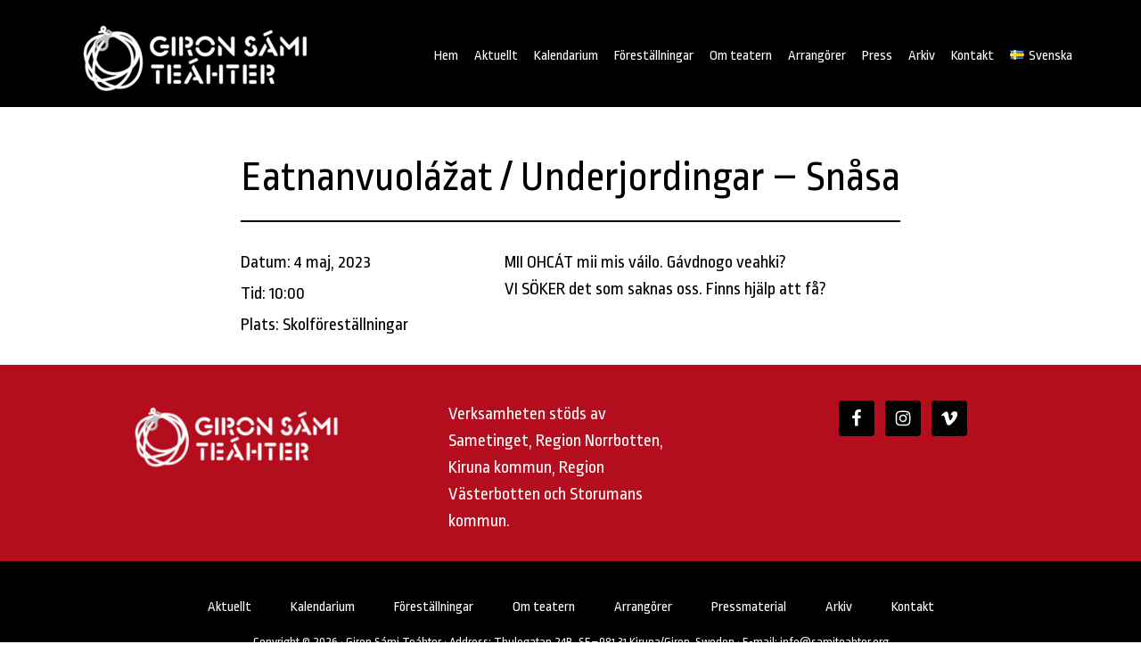

--- FILE ---
content_type: text/html; charset=UTF-8
request_url: https://www.samiteahter.org/event/eatnanvuolazat-underjordingar-snasa/
body_size: 7639
content:
<!DOCTYPE html>
<html lang="sv-SE">
<head >
<meta charset="UTF-8" />
<meta name="viewport" content="width=device-width, initial-scale=1" />
<title>Eatnanvuolážat / Underjordingar – Snåsa</title>
<meta name='robots' content='max-image-preview:large' />
<link rel='dns-prefetch' href='//fonts.googleapis.com' />
<link rel="alternate" type="application/rss+xml" title="Giron Sámi Teáhter &raquo; Webbflöde" href="https://www.samiteahter.org/feed/" />
<link rel="alternate" type="application/rss+xml" title="Giron Sámi Teáhter &raquo; Kommentarsflöde" href="https://www.samiteahter.org/comments/feed/" />
<link rel="canonical" href="https://www.samiteahter.org/event/eatnanvuolazat-underjordingar-snasa/" />
<style type="text/css" media="all">@font-face{font-family:'Ropa Sans';font-style:italic;font-weight:400;font-display:swap;src:url(https://fonts.gstatic.com/s/ropasans/v16/EYq3maNOzLlWtsZSScy6WANle5a92XNFepo.woff2) format('woff2');unicode-range:U+0100-02BA,U+02BD-02C5,U+02C7-02CC,U+02CE-02D7,U+02DD-02FF,U+0304,U+0308,U+0329,U+1D00-1DBF,U+1E00-1E9F,U+1EF2-1EFF,U+2020,U+20A0-20AB,U+20AD-20C0,U+2113,U+2C60-2C7F,U+A720-A7FF}@font-face{font-family:'Ropa Sans';font-style:italic;font-weight:400;font-display:swap;src:url(https://fonts.gstatic.com/s/ropasans/v16/EYq3maNOzLlWtsZSScy6WANre5a92XNF.woff2) format('woff2');unicode-range:U+0000-00FF,U+0131,U+0152-0153,U+02BB-02BC,U+02C6,U+02DA,U+02DC,U+0304,U+0308,U+0329,U+2000-206F,U+20AC,U+2122,U+2191,U+2193,U+2212,U+2215,U+FEFF,U+FFFD}@font-face{font-family:'Ropa Sans';font-display:block;font-style:normal;font-weight:400;font-display:swap;src:url(https://fonts.gstatic.com/s/ropasans/v16/EYqxmaNOzLlWtsZSScy6UzNpcZGf20NE.woff2) format('woff2');unicode-range:U+0100-02BA,U+02BD-02C5,U+02C7-02CC,U+02CE-02D7,U+02DD-02FF,U+0304,U+0308,U+0329,U+1D00-1DBF,U+1E00-1E9F,U+1EF2-1EFF,U+2020,U+20A0-20AB,U+20AD-20C0,U+2113,U+2C60-2C7F,U+A720-A7FF}@font-face{font-family:'Ropa Sans';font-display:block;font-style:normal;font-weight:400;font-display:swap;src:url(https://fonts.gstatic.com/s/ropasans/v16/EYqxmaNOzLlWtsZSScy6XTNpcZGf2w.woff2) format('woff2');unicode-range:U+0000-00FF,U+0131,U+0152-0153,U+02BB-02BC,U+02C6,U+02DA,U+02DC,U+0304,U+0308,U+0329,U+2000-206F,U+20AC,U+2122,U+2191,U+2193,U+2212,U+2215,U+FEFF,U+FFFD}</style>
<style id='classic-theme-styles-inline-css' type='text/css'>
/*! This file is auto-generated */
.wp-block-button__link{color:#fff;background-color:#32373c;border-radius:9999px;box-shadow:none;text-decoration:none;padding:calc(.667em + 2px) calc(1.333em + 2px);font-size:1.125em}.wp-block-file__button{background:#32373c;color:#fff;text-decoration:none}
</style>
<style id='global-styles-inline-css' type='text/css'>
body{--wp--preset--color--black: #000000;--wp--preset--color--cyan-bluish-gray: #abb8c3;--wp--preset--color--white: #ffffff;--wp--preset--color--pale-pink: #f78da7;--wp--preset--color--vivid-red: #cf2e2e;--wp--preset--color--luminous-vivid-orange: #ff6900;--wp--preset--color--luminous-vivid-amber: #fcb900;--wp--preset--color--light-green-cyan: #7bdcb5;--wp--preset--color--vivid-green-cyan: #00d084;--wp--preset--color--pale-cyan-blue: #8ed1fc;--wp--preset--color--vivid-cyan-blue: #0693e3;--wp--preset--color--vivid-purple: #9b51e0;--wp--preset--color--theme-primary: #b40d1e;--wp--preset--color--theme-secondary: #b40d1e;--wp--preset--gradient--vivid-cyan-blue-to-vivid-purple: linear-gradient(135deg,rgba(6,147,227,1) 0%,rgb(155,81,224) 100%);--wp--preset--gradient--light-green-cyan-to-vivid-green-cyan: linear-gradient(135deg,rgb(122,220,180) 0%,rgb(0,208,130) 100%);--wp--preset--gradient--luminous-vivid-amber-to-luminous-vivid-orange: linear-gradient(135deg,rgba(252,185,0,1) 0%,rgba(255,105,0,1) 100%);--wp--preset--gradient--luminous-vivid-orange-to-vivid-red: linear-gradient(135deg,rgba(255,105,0,1) 0%,rgb(207,46,46) 100%);--wp--preset--gradient--very-light-gray-to-cyan-bluish-gray: linear-gradient(135deg,rgb(238,238,238) 0%,rgb(169,184,195) 100%);--wp--preset--gradient--cool-to-warm-spectrum: linear-gradient(135deg,rgb(74,234,220) 0%,rgb(151,120,209) 20%,rgb(207,42,186) 40%,rgb(238,44,130) 60%,rgb(251,105,98) 80%,rgb(254,248,76) 100%);--wp--preset--gradient--blush-light-purple: linear-gradient(135deg,rgb(255,206,236) 0%,rgb(152,150,240) 100%);--wp--preset--gradient--blush-bordeaux: linear-gradient(135deg,rgb(254,205,165) 0%,rgb(254,45,45) 50%,rgb(107,0,62) 100%);--wp--preset--gradient--luminous-dusk: linear-gradient(135deg,rgb(255,203,112) 0%,rgb(199,81,192) 50%,rgb(65,88,208) 100%);--wp--preset--gradient--pale-ocean: linear-gradient(135deg,rgb(255,245,203) 0%,rgb(182,227,212) 50%,rgb(51,167,181) 100%);--wp--preset--gradient--electric-grass: linear-gradient(135deg,rgb(202,248,128) 0%,rgb(113,206,126) 100%);--wp--preset--gradient--midnight: linear-gradient(135deg,rgb(2,3,129) 0%,rgb(40,116,252) 100%);--wp--preset--font-size--small: 16px;--wp--preset--font-size--medium: 20px;--wp--preset--font-size--large: 24px;--wp--preset--font-size--x-large: 42px;--wp--preset--font-size--normal: 20px;--wp--preset--font-size--larger: 28px;--wp--preset--spacing--20: 0.44rem;--wp--preset--spacing--30: 0.67rem;--wp--preset--spacing--40: 1rem;--wp--preset--spacing--50: 1.5rem;--wp--preset--spacing--60: 2.25rem;--wp--preset--spacing--70: 3.38rem;--wp--preset--spacing--80: 5.06rem;--wp--preset--shadow--natural: 6px 6px 9px rgba(0, 0, 0, 0.2);--wp--preset--shadow--deep: 12px 12px 50px rgba(0, 0, 0, 0.4);--wp--preset--shadow--sharp: 6px 6px 0px rgba(0, 0, 0, 0.2);--wp--preset--shadow--outlined: 6px 6px 0px -3px rgba(255, 255, 255, 1), 6px 6px rgba(0, 0, 0, 1);--wp--preset--shadow--crisp: 6px 6px 0px rgba(0, 0, 0, 1);}:where(.is-layout-flex){gap: 0.5em;}:where(.is-layout-grid){gap: 0.5em;}body .is-layout-flex{display: flex;}body .is-layout-flex{flex-wrap: wrap;align-items: center;}body .is-layout-flex > *{margin: 0;}body .is-layout-grid{display: grid;}body .is-layout-grid > *{margin: 0;}:where(.wp-block-columns.is-layout-flex){gap: 2em;}:where(.wp-block-columns.is-layout-grid){gap: 2em;}:where(.wp-block-post-template.is-layout-flex){gap: 1.25em;}:where(.wp-block-post-template.is-layout-grid){gap: 1.25em;}.has-black-color{color: var(--wp--preset--color--black) !important;}.has-cyan-bluish-gray-color{color: var(--wp--preset--color--cyan-bluish-gray) !important;}.has-white-color{color: var(--wp--preset--color--white) !important;}.has-pale-pink-color{color: var(--wp--preset--color--pale-pink) !important;}.has-vivid-red-color{color: var(--wp--preset--color--vivid-red) !important;}.has-luminous-vivid-orange-color{color: var(--wp--preset--color--luminous-vivid-orange) !important;}.has-luminous-vivid-amber-color{color: var(--wp--preset--color--luminous-vivid-amber) !important;}.has-light-green-cyan-color{color: var(--wp--preset--color--light-green-cyan) !important;}.has-vivid-green-cyan-color{color: var(--wp--preset--color--vivid-green-cyan) !important;}.has-pale-cyan-blue-color{color: var(--wp--preset--color--pale-cyan-blue) !important;}.has-vivid-cyan-blue-color{color: var(--wp--preset--color--vivid-cyan-blue) !important;}.has-vivid-purple-color{color: var(--wp--preset--color--vivid-purple) !important;}.has-black-background-color{background-color: var(--wp--preset--color--black) !important;}.has-cyan-bluish-gray-background-color{background-color: var(--wp--preset--color--cyan-bluish-gray) !important;}.has-white-background-color{background-color: var(--wp--preset--color--white) !important;}.has-pale-pink-background-color{background-color: var(--wp--preset--color--pale-pink) !important;}.has-vivid-red-background-color{background-color: var(--wp--preset--color--vivid-red) !important;}.has-luminous-vivid-orange-background-color{background-color: var(--wp--preset--color--luminous-vivid-orange) !important;}.has-luminous-vivid-amber-background-color{background-color: var(--wp--preset--color--luminous-vivid-amber) !important;}.has-light-green-cyan-background-color{background-color: var(--wp--preset--color--light-green-cyan) !important;}.has-vivid-green-cyan-background-color{background-color: var(--wp--preset--color--vivid-green-cyan) !important;}.has-pale-cyan-blue-background-color{background-color: var(--wp--preset--color--pale-cyan-blue) !important;}.has-vivid-cyan-blue-background-color{background-color: var(--wp--preset--color--vivid-cyan-blue) !important;}.has-vivid-purple-background-color{background-color: var(--wp--preset--color--vivid-purple) !important;}.has-black-border-color{border-color: var(--wp--preset--color--black) !important;}.has-cyan-bluish-gray-border-color{border-color: var(--wp--preset--color--cyan-bluish-gray) !important;}.has-white-border-color{border-color: var(--wp--preset--color--white) !important;}.has-pale-pink-border-color{border-color: var(--wp--preset--color--pale-pink) !important;}.has-vivid-red-border-color{border-color: var(--wp--preset--color--vivid-red) !important;}.has-luminous-vivid-orange-border-color{border-color: var(--wp--preset--color--luminous-vivid-orange) !important;}.has-luminous-vivid-amber-border-color{border-color: var(--wp--preset--color--luminous-vivid-amber) !important;}.has-light-green-cyan-border-color{border-color: var(--wp--preset--color--light-green-cyan) !important;}.has-vivid-green-cyan-border-color{border-color: var(--wp--preset--color--vivid-green-cyan) !important;}.has-pale-cyan-blue-border-color{border-color: var(--wp--preset--color--pale-cyan-blue) !important;}.has-vivid-cyan-blue-border-color{border-color: var(--wp--preset--color--vivid-cyan-blue) !important;}.has-vivid-purple-border-color{border-color: var(--wp--preset--color--vivid-purple) !important;}.has-vivid-cyan-blue-to-vivid-purple-gradient-background{background: var(--wp--preset--gradient--vivid-cyan-blue-to-vivid-purple) !important;}.has-light-green-cyan-to-vivid-green-cyan-gradient-background{background: var(--wp--preset--gradient--light-green-cyan-to-vivid-green-cyan) !important;}.has-luminous-vivid-amber-to-luminous-vivid-orange-gradient-background{background: var(--wp--preset--gradient--luminous-vivid-amber-to-luminous-vivid-orange) !important;}.has-luminous-vivid-orange-to-vivid-red-gradient-background{background: var(--wp--preset--gradient--luminous-vivid-orange-to-vivid-red) !important;}.has-very-light-gray-to-cyan-bluish-gray-gradient-background{background: var(--wp--preset--gradient--very-light-gray-to-cyan-bluish-gray) !important;}.has-cool-to-warm-spectrum-gradient-background{background: var(--wp--preset--gradient--cool-to-warm-spectrum) !important;}.has-blush-light-purple-gradient-background{background: var(--wp--preset--gradient--blush-light-purple) !important;}.has-blush-bordeaux-gradient-background{background: var(--wp--preset--gradient--blush-bordeaux) !important;}.has-luminous-dusk-gradient-background{background: var(--wp--preset--gradient--luminous-dusk) !important;}.has-pale-ocean-gradient-background{background: var(--wp--preset--gradient--pale-ocean) !important;}.has-electric-grass-gradient-background{background: var(--wp--preset--gradient--electric-grass) !important;}.has-midnight-gradient-background{background: var(--wp--preset--gradient--midnight) !important;}.has-small-font-size{font-size: var(--wp--preset--font-size--small) !important;}.has-medium-font-size{font-size: var(--wp--preset--font-size--medium) !important;}.has-large-font-size{font-size: var(--wp--preset--font-size--large) !important;}.has-x-large-font-size{font-size: var(--wp--preset--font-size--x-large) !important;}
.wp-block-navigation a:where(:not(.wp-element-button)){color: inherit;}
:where(.wp-block-post-template.is-layout-flex){gap: 1.25em;}:where(.wp-block-post-template.is-layout-grid){gap: 1.25em;}
:where(.wp-block-columns.is-layout-flex){gap: 2em;}:where(.wp-block-columns.is-layout-grid){gap: 2em;}
.wp-block-pullquote{font-size: 1.5em;line-height: 1.6;}
</style>
<link rel='stylesheet' id='wpo_min-header-0-css' href='https://www.samiteahter.org/wp-content/cache/wpo-minify/1762069348/assets/wpo-minify-header-055b395d.min.css' type='text/css' media='all' />
<!--n2css--><!--n2js--><script type="text/javascript" src="https://www.samiteahter.org/wp-content/cache/wpo-minify/1762069348/assets/wpo-minify-header-7a670e29.min.js" id="wpo_min-header-0-js"></script>
<link rel="https://api.w.org/" href="https://www.samiteahter.org/wp-json/" /><link rel="alternate" type="application/json" href="https://www.samiteahter.org/wp-json/wp/v2/event/4243" /><link rel="EditURI" type="application/rsd+xml" title="RSD" href="https://www.samiteahter.org/xmlrpc.php?rsd" />
<link rel="alternate" type="application/json+oembed" href="https://www.samiteahter.org/wp-json/oembed/1.0/embed?url=https%3A%2F%2Fwww.samiteahter.org%2Fevent%2Featnanvuolazat-underjordingar-snasa%2F" />
<link rel="alternate" type="text/xml+oembed" href="https://www.samiteahter.org/wp-json/oembed/1.0/embed?url=https%3A%2F%2Fwww.samiteahter.org%2Fevent%2Featnanvuolazat-underjordingar-snasa%2F&#038;format=xml" />
<!-- Google Analytics -->
<script>
(function(i,s,o,g,r,a,m){i['GoogleAnalyticsObject']=r;i[r]=i[r]||function(){
(i[r].q=i[r].q||[]).push(arguments)},i[r].l=1*new Date();a=s.createElement(o),
m=s.getElementsByTagName(o)[0];a.async=1;a.src=g;m.parentNode.insertBefore(a,m)
})(window,document,'script','https://www.google-analytics.com/analytics.js','ga');

ga('create', 'UA-112621708-1', 'auto');
ga('send', 'pageview');
</script>
<!-- End Google Analytics --><style type="text/css">.recentcomments a{display:inline !important;padding:0 !important;margin:0 !important;}</style><link rel="icon" href="https://www.samiteahter.org/wp-content/uploads/2025/09/GST-logo-final-vit-trans-liten-150x150.png" sizes="32x32" />
<link rel="icon" href="https://www.samiteahter.org/wp-content/uploads/2025/09/GST-logo-final-vit-trans-liten-e1758352164894.png" sizes="192x192" />
<link rel="apple-touch-icon" href="https://www.samiteahter.org/wp-content/uploads/2025/09/GST-logo-final-vit-trans-liten-e1758352164894.png" />
<meta name="msapplication-TileImage" content="https://www.samiteahter.org/wp-content/uploads/2025/09/GST-logo-final-vit-trans-liten-e1758352164894.png" />
		<style type="text/css" id="wp-custom-css">
			.image-gallery-title h3.widget-title {font-size:20px; margin-top:10px;}

.entry-footer .entry-meta {display:none;}		</style>
		<noscript><style id="rocket-lazyload-nojs-css">.rll-youtube-player, [data-lazy-src]{display:none !important;}</style></noscript></head>
<body class="event-template-default single single-event postid-4243 wp-embed-responsive single-vsel-past custom-header header-image header-full-width full-width-content genesis-breadcrumbs-hidden genesis-footer-widgets-visible" itemscope itemtype="https://schema.org/WebPage"><div class="site-container"><ul class="genesis-skip-link"><li><a href="#genesis-content" class="screen-reader-shortcut"> Hoppa till huvudinnehåll</a></li><li><a href="#genesis-footer-widgets" class="screen-reader-shortcut"> Hoppa till sidfot</a></li></ul><header class="site-header" itemscope itemtype="https://schema.org/WPHeader"><div class="wrap"><div class="title-area"><p class="site-title" itemprop="headline"><a href="https://www.samiteahter.org/"><img src="data:image/svg+xml,%3Csvg%20xmlns='http://www.w3.org/2000/svg'%20viewBox='0%200%20301%2096'%3E%3C/svg%3E" id="logo" width="301" height="96" alt="Giron Sámi Teáhter" data-lazy-src="https://www.samiteahter.org/wp-content/uploads/2025/09/GST-logo-final-vit-trans-liten-e1758352164894.png"><noscript><img src="https://www.samiteahter.org/wp-content/uploads/2025/09/GST-logo-final-vit-trans-liten-e1758352164894.png" id="logo" width="301" height="96" alt="Giron Sámi Teáhter"></noscript><span class="screen-reader-text">Giron Sámi Teáhter</span></a></p></div><nav class="nav-primary" aria-label="Huvudsaklig" itemscope itemtype="https://schema.org/SiteNavigationElement" id="genesis-nav-primary"><div class="wrap"><ul id="menu-header-menu-svenska" class="menu genesis-nav-menu menu-primary js-superfish"><li id="menu-item-589" class="highlight menu-item menu-item-type-custom menu-item-object-custom menu-item-home menu-item-589"><a href="https://www.samiteahter.org" itemprop="url"><span itemprop="name">Hem</span></a></li>
<li id="menu-item-953" class="menu-item menu-item-type-post_type menu-item-object-page menu-item-953"><a href="https://www.samiteahter.org/aktuellt/" itemprop="url"><span itemprop="name">Aktuellt</span></a></li>
<li id="menu-item-1671" class="menu-item menu-item-type-post_type menu-item-object-page menu-item-1671"><a href="https://www.samiteahter.org/evenemang/" itemprop="url"><span itemprop="name">Kalendarium</span></a></li>
<li id="menu-item-616" class="menu-item menu-item-type-post_type menu-item-object-page menu-item-has-children menu-item-616"><a href="https://www.samiteahter.org/forestallningar/" itemprop="url"><span itemprop="name">Föreställningar</span></a>
<ul class="sub-menu">
	<li id="menu-item-4946" class="menu-item menu-item-type-post_type menu-item-object-page menu-item-4946"><a href="https://www.samiteahter.org/forestallningar/ursakten-sii-bivde-andagassi/" itemprop="url"><span itemprop="name">Ursäkten – Sii bivde ándagassii</span></a></li>
	<li id="menu-item-4797" class="menu-item menu-item-type-post_type menu-item-object-page menu-item-4797"><a href="https://www.samiteahter.org/fangad-av-en-stormvind-jorribiegga/" itemprop="url"><span itemprop="name">Jorribiegga – Fångad av en stormvind</span></a></li>
	<li id="menu-item-4572" class="menu-item menu-item-type-post_type menu-item-object-page menu-item-4572"><a href="https://www.samiteahter.org/forestallningar/den-magiska-vandringsstaven/" itemprop="url"><span itemprop="name">Den magiska vandringsstaven</span></a></li>
	<li id="menu-item-3402" class="menu-item menu-item-type-post_type menu-item-object-page menu-item-3402"><a href="https://www.samiteahter.org/forestallningar/det-kravs-en-by/" itemprop="url"><span itemprop="name">Det krävs en by</span></a></li>
	<li id="menu-item-735" class="menu-item menu-item-type-post_type menu-item-object-page menu-item-735"><a href="https://www.samiteahter.org/forestallningar/sprakcirkus/" itemprop="url"><span itemprop="name">Språkcirkus – Gïelecirkus</span></a></li>
	<li id="menu-item-4794" class="menu-item menu-item-type-post_type menu-item-object-page menu-item-4794"><a href="https://www.samiteahter.org/radioteater/" itemprop="url"><span itemprop="name">Radioteater</span></a></li>
</ul>
</li>
<li id="menu-item-714" class="menu-item menu-item-type-post_type menu-item-object-page menu-item-has-children menu-item-714"><a href="https://www.samiteahter.org/om-teatern/" itemprop="url"><span itemprop="name">Om teatern</span></a>
<ul class="sub-menu">
	<li id="menu-item-1438" class="menu-item menu-item-type-post_type menu-item-object-page menu-item-1438"><a href="https://www.samiteahter.org/om-teatern/styrelse/" itemprop="url"><span itemprop="name">Styrelse</span></a></li>
	<li id="menu-item-1439" class="menu-item menu-item-type-post_type menu-item-object-page menu-item-1439"><a href="https://www.samiteahter.org/om-teatern/valberedningen/" itemprop="url"><span itemprop="name">Valberedning</span></a></li>
	<li id="menu-item-833" class="menu-item menu-item-type-post_type menu-item-object-page menu-item-833"><a href="https://www.samiteahter.org/om-teatern/stadgar-for-giron-sami-teahter-ideell-forening/" itemprop="url"><span itemprop="name">Stadgar</span></a></li>
	<li id="menu-item-2364" class="menu-item menu-item-type-post_type menu-item-object-page menu-item-has-children menu-item-2364"><a href="https://www.samiteahter.org/om-teatern/viermie-k-2/" itemprop="url"><span itemprop="name">Viermie K</span></a>
	<ul class="sub-menu">
		<li id="menu-item-2520" class="menu-item menu-item-type-post_type menu-item-object-page menu-item-2520"><a href="https://www.samiteahter.org/medverkande/" itemprop="url"><span itemprop="name">Medverkande</span></a></li>
		<li id="menu-item-2366" class="menu-item menu-item-type-post_type menu-item-object-page menu-item-2366"><a href="https://www.samiteahter.org/om-teatern/viermie-k-2/om-viermie-k/" itemprop="url"><span itemprop="name">Om Viermie K</span></a></li>
		<li id="menu-item-2458" class="menu-item menu-item-type-post_type menu-item-object-page menu-item-2458"><a href="https://www.samiteahter.org/om-teatern/viermie-k-2/historik/" itemprop="url"><span itemprop="name">Historik</span></a></li>
	</ul>
</li>
</ul>
</li>
<li id="menu-item-873" class="menu-item menu-item-type-post_type menu-item-object-page menu-item-873"><a href="https://www.samiteahter.org/arrangorer/" itemprop="url"><span itemprop="name">Arrangörer</span></a></li>
<li id="menu-item-900" class="menu-item menu-item-type-post_type menu-item-object-page menu-item-900"><a href="https://www.samiteahter.org/pressmaterial/" itemprop="url"><span itemprop="name">Press</span></a></li>
<li id="menu-item-747" class="menu-item menu-item-type-post_type menu-item-object-page menu-item-has-children menu-item-747"><a href="https://www.samiteahter.org/arkiv/" itemprop="url"><span itemprop="name">Arkiv</span></a>
<ul class="sub-menu">
	<li id="menu-item-4804" class="menu-item menu-item-type-post_type menu-item-object-page menu-item-4804"><a href="https://www.samiteahter.org/arkiv/herrarna-satte-oss-hit/" itemprop="url"><span itemprop="name">Herrarna satte oss hit</span></a></li>
	<li id="menu-item-3450" class="menu-item menu-item-type-post_type menu-item-object-page menu-item-3450"><a href="https://www.samiteahter.org/arkiv/kusinerna/" itemprop="url"><span itemprop="name">Kusinerna</span></a></li>
	<li id="menu-item-4080" class="menu-item menu-item-type-post_type menu-item-object-page menu-item-4080"><a href="https://www.samiteahter.org/arkiv/underjordingar/" itemprop="url"><span itemprop="name">Underjordingar</span></a></li>
	<li id="menu-item-3521" class="menu-item menu-item-type-post_type menu-item-object-page menu-item-3521"><a href="https://www.samiteahter.org/arkiv/vindvaka/" itemprop="url"><span itemprop="name">Vindvaka</span></a></li>
	<li id="menu-item-3330" class="menu-item menu-item-type-post_type menu-item-object-page menu-item-3330"><a href="https://www.samiteahter.org/arkiv/kometsvans-och-stjarnglans/" itemprop="url"><span itemprop="name">Kometsvans och Stjärnglans</span></a></li>
	<li id="menu-item-1592" class="menu-item menu-item-type-post_type menu-item-object-page menu-item-1592"><a href="https://www.samiteahter.org/arkiv/aednan/" itemprop="url"><span itemprop="name">Ædnan</span></a></li>
	<li id="menu-item-2157" class="menu-item menu-item-type-post_type menu-item-object-page menu-item-2157"><a href="https://www.samiteahter.org/arkiv/begrav-mitt-hjarta-vid-udtjajaure/" itemprop="url"><span itemprop="name">Begrav mitt hjärta vid Udtjajaure</span></a></li>
	<li id="menu-item-2257" class="menu-item menu-item-type-post_type menu-item-object-page menu-item-2257"><a href="https://www.samiteahter.org/arkiv/vingslag/" itemprop="url"><span itemprop="name">Vingslag</span></a></li>
</ul>
</li>
<li id="menu-item-1340" class="menu-item menu-item-type-post_type menu-item-object-page menu-item-1340"><a href="https://www.samiteahter.org/kontakt/" itemprop="url"><span itemprop="name">Kontakt</span></a></li>
<li id="menu-item-600" class="pll-parent-menu-item menu-item menu-item-type-custom menu-item-object-custom menu-item-has-children menu-item-600"><a href="#pll_switcher" itemprop="url"><span itemprop="name"><img src="data:image/svg+xml,%3Csvg%20xmlns='http://www.w3.org/2000/svg'%20viewBox='0%200%2016%2011'%3E%3C/svg%3E" alt="" width="16" height="11" style="width: 16px; height: 11px;" data-lazy-src="[data-uri]" /><noscript><img src="[data-uri]" alt="" width="16" height="11" style="width: 16px; height: 11px;" /></noscript><span style="margin-left:0.3em;">Svenska</span></span></a>
<ul class="sub-menu">
	<li id="menu-item-600-en" class="lang-item lang-item-29 lang-item-en no-translation lang-item-first menu-item menu-item-type-custom menu-item-object-custom menu-item-600-en"><a href="https://www.samiteahter.org/en/" hreflang="en-GB" lang="en-GB" itemprop="url"><span itemprop="name"><img src="data:image/svg+xml,%3Csvg%20xmlns='http://www.w3.org/2000/svg'%20viewBox='0%200%2016%2011'%3E%3C/svg%3E" alt="" width="16" height="11" style="width: 16px; height: 11px;" data-lazy-src="[data-uri]" /><noscript><img src="[data-uri]" alt="" width="16" height="11" style="width: 16px; height: 11px;" /></noscript><span style="margin-left:0.3em;">English</span></span></a></li>
	<li id="menu-item-600-se" class="lang-item lang-item-33 lang-item-se no-translation menu-item menu-item-type-custom menu-item-object-custom menu-item-600-se"><a href="https://www.samiteahter.org/se/" hreflang="se-SE" lang="se-SE" itemprop="url"><span itemprop="name"><span style="margin-left:0.3em;">Sámegiella</span></span></a></li>
</ul>
</li>
</ul></div></nav></div></header><div class="site-inner"><div class="content-sidebar-wrap"><main class="content" id="genesis-content"><article class="post-4243 event type-event status-publish has-post-thumbnail entry" aria-label="Eatnanvuolážat / Underjordingar – Snåsa" itemscope itemtype="https://schema.org/CreativeWork"><header class="entry-header"><p class="entry-meta"><time class="entry-time" itemprop="datePublished" datetime="2023-03-15T13:00:10+01:00">mar 15 2023</time> </p><h1 class="entry-title" itemprop="headline">Eatnanvuolážat / Underjordingar – Snåsa</h1>
</header><div class="entry-content" itemprop="text"><div class="vsel-content"><div class="vsel-meta vsel-alignleft" style="width:36%;"><div class="vsel-meta-date vsel-meta-single-date">Datum: <span>4 maj, 2023</span></div><div class="vsel-meta-time">Tid: <span>10:00</span></div><div class="vsel-meta-location">Plats: <span>Skolföreställningar</span></div></div><div class="vsel-info vsel-alignright" style="width:60%;"><div class="vsel-text"><p>MII OHCÁT mii mis váilo. Gávdnogo veahki?<br />
VI SÖKER det som saknas oss. Finns hjälp att få?</p>
</div></div></div></div><footer class="entry-footer"><p class="entry-meta">Written by <span class="entry-author" itemprop="author" itemscope itemtype="https://schema.org/Person"><a href="https://www.samiteahter.org/author/li/" class="entry-author-link" rel="author" itemprop="url"><span class="entry-author-name" itemprop="name">li</span></a></span>   </p></footer></article></main></div></div><div class="footer-widgets" id="genesis-footer-widgets"><h2 class="genesis-sidebar-title screen-reader-text">Footer</h2><div class="wrap"><div class="widget-area footer-widgets-1 footer-widget-area"><section id="text-6" class="widget widget_text"><div class="widget-wrap">			<div class="textwidget"><p><img decoding="async" class="alignnone size-medium wp-image-5112" src="data:image/svg+xml,%3Csvg%20xmlns='http://www.w3.org/2000/svg'%20viewBox='0%200%20300%2096'%3E%3C/svg%3E" alt="" width="300" height="96" data-lazy-src="https://www.samiteahter.org/wp-content/uploads/2025/09/GST-logo-final-vit-trans-liten-300x96.png" /><noscript><img loading="lazy" decoding="async" class="alignnone size-medium wp-image-5112" src="https://www.samiteahter.org/wp-content/uploads/2025/09/GST-logo-final-vit-trans-liten-300x96.png" alt="" width="300" height="96" /></noscript></p>
</div>
		</div></section>
</div><div class="widget-area footer-widgets-2 footer-widget-area"><section id="text-7" class="widget widget_text"><div class="widget-wrap">			<div class="textwidget"><p>Verksamheten stöds av Sametinget, Region Norrbotten, Kiruna kommun, Region Västerbotten och Storumans kommun.</p>
</div>
		</div></section>
</div><div class="widget-area footer-widgets-3 footer-widget-area"><section id="simple-social-icons-2" class="widget simple-social-icons"><div class="widget-wrap"><ul class="aligncenter"><li class="ssi-facebook"><a href="https://www.facebook.com/gironsamiteahter/" target="_blank" rel="noopener noreferrer"><svg role="img" class="social-facebook" aria-labelledby="social-facebook-2"><title id="social-facebook-2">Facebook</title><use xlink:href="https://www.samiteahter.org/wp-content/plugins/simple-social-icons/symbol-defs.svg#social-facebook"></use></svg></a></li><li class="ssi-instagram"><a href="https://www.instagram.com/gironsamiteahter/" target="_blank" rel="noopener noreferrer"><svg role="img" class="social-instagram" aria-labelledby="social-instagram-2"><title id="social-instagram-2">Instagram</title><use xlink:href="https://www.samiteahter.org/wp-content/plugins/simple-social-icons/symbol-defs.svg#social-instagram"></use></svg></a></li><li class="ssi-vimeo"><a href="https://vimeo.com/samiteahter" target="_blank" rel="noopener noreferrer"><svg role="img" class="social-vimeo" aria-labelledby="social-vimeo-2"><title id="social-vimeo-2">Vimeo</title><use xlink:href="https://www.samiteahter.org/wp-content/plugins/simple-social-icons/symbol-defs.svg#social-vimeo"></use></svg></a></li></ul></div></section>
</div></div></div><footer class="site-footer" itemscope itemtype="https://schema.org/WPFooter"><div class="wrap"><nav class="nav-footer" itemscope itemtype="https://schema.org/SiteNavigationElement"><ul id="menu-footer-menu-sv" class="genesis-nav-menu js-superfish"><li id="menu-item-1397" class="menu-item menu-item-type-post_type menu-item-object-page menu-item-1397"><a href="https://www.samiteahter.org/aktuellt/" itemprop="url"><span itemprop="name">Aktuellt</span></a></li>
<li id="menu-item-1670" class="menu-item menu-item-type-post_type menu-item-object-page menu-item-1670"><a href="https://www.samiteahter.org/evenemang/" itemprop="url"><span itemprop="name">Kalendarium</span></a></li>
<li id="menu-item-658" class="menu-item menu-item-type-post_type menu-item-object-page menu-item-658"><a href="https://www.samiteahter.org/forestallningar/" itemprop="url"><span itemprop="name">Föreställningar</span></a></li>
<li id="menu-item-811" class="menu-item menu-item-type-post_type menu-item-object-page menu-item-811"><a href="https://www.samiteahter.org/om-teatern/" itemprop="url"><span itemprop="name">Om teatern</span></a></li>
<li id="menu-item-1399" class="menu-item menu-item-type-post_type menu-item-object-page menu-item-1399"><a href="https://www.samiteahter.org/arrangorer/" itemprop="url"><span itemprop="name">Arrangörer</span></a></li>
<li id="menu-item-1400" class="menu-item menu-item-type-post_type menu-item-object-page menu-item-1400"><a href="https://www.samiteahter.org/pressmaterial/" itemprop="url"><span itemprop="name">Pressmaterial</span></a></li>
<li id="menu-item-810" class="menu-item menu-item-type-post_type menu-item-object-page menu-item-810"><a href="https://www.samiteahter.org/arkiv/" itemprop="url"><span itemprop="name">Arkiv</span></a></li>
<li id="menu-item-1401" class="menu-item menu-item-type-post_type menu-item-object-page menu-item-1401"><a href="https://www.samiteahter.org/kontakt/" itemprop="url"><span itemprop="name">Kontakt</span></a></li>
</ul></nav><p>Copyright &#x000A9;&nbsp;2026 · Giron Sámi Teáhter · Address: Thulegatan 24B, SE–981 31 Kiruna/Giron, Sweden · E-mail: info@samiteahter.org</p></div></footer></div><style type="text/css" media="screen">#simple-social-icons-2 ul li a, #simple-social-icons-2 ul li a:hover, #simple-social-icons-2 ul li a:focus { background-color: #000000 !important; border-radius: 4px; color: #ffffff !important; border: 0px #ffffff solid !important; font-size: 20px; padding: 10px; }  #simple-social-icons-2 ul li a:hover, #simple-social-icons-2 ul li a:focus { background-color: #222222 !important; border-color: #ffffff !important; color: #ffffff !important; }  #simple-social-icons-2 ul li a:focus { outline: 1px dotted #222222 !important; }</style><script type="text/javascript" id="wpo_min-footer-0-js-extra">
/* <![CDATA[ */
var genesis_responsive_menu = {"mainMenu":"Menu","subMenu":"Submenu","menuClasses":{"combine":[".nav-primary",".nav-secondary"]}};
/* ]]> */
</script>
<script type="text/javascript" src="https://www.samiteahter.org/wp-content/cache/wpo-minify/1762069348/assets/wpo-minify-footer-e21d3377.min.js" id="wpo_min-footer-0-js"></script>
<script type="text/javascript">
(function() {
				var expirationDate = new Date();
				expirationDate.setTime( expirationDate.getTime() + 31536000 * 1000 );
				document.cookie = "pll_language=sv; expires=" + expirationDate.toUTCString() + "; path=/; secure; SameSite=Lax";
			}());

</script>
<script>window.lazyLoadOptions = [{
                elements_selector: "img[data-lazy-src],.rocket-lazyload,iframe[data-lazy-src]",
                data_src: "lazy-src",
                data_srcset: "lazy-srcset",
                data_sizes: "lazy-sizes",
                class_loading: "lazyloading",
                class_loaded: "lazyloaded",
                threshold: 300,
                callback_loaded: function(element) {
                    if ( element.tagName === "IFRAME" && element.dataset.rocketLazyload == "fitvidscompatible" ) {
                        if (element.classList.contains("lazyloaded") ) {
                            if (typeof window.jQuery != "undefined") {
                                if (jQuery.fn.fitVids) {
                                    jQuery(element).parent().fitVids();
                                }
                            }
                        }
                    }
                }},{
				elements_selector: ".rocket-lazyload",
				data_src: "lazy-src",
				data_srcset: "lazy-srcset",
				data_sizes: "lazy-sizes",
				class_loading: "lazyloading",
				class_loaded: "lazyloaded",
				threshold: 300,
			}];
        window.addEventListener('LazyLoad::Initialized', function (e) {
            var lazyLoadInstance = e.detail.instance;

            if (window.MutationObserver) {
                var observer = new MutationObserver(function(mutations) {
                    var image_count = 0;
                    var iframe_count = 0;
                    var rocketlazy_count = 0;

                    mutations.forEach(function(mutation) {
                        for (var i = 0; i < mutation.addedNodes.length; i++) {
                            if (typeof mutation.addedNodes[i].getElementsByTagName !== 'function') {
                                continue;
                            }

                            if (typeof mutation.addedNodes[i].getElementsByClassName !== 'function') {
                                continue;
                            }

                            images = mutation.addedNodes[i].getElementsByTagName('img');
                            is_image = mutation.addedNodes[i].tagName == "IMG";
                            iframes = mutation.addedNodes[i].getElementsByTagName('iframe');
                            is_iframe = mutation.addedNodes[i].tagName == "IFRAME";
                            rocket_lazy = mutation.addedNodes[i].getElementsByClassName('rocket-lazyload');

                            image_count += images.length;
			                iframe_count += iframes.length;
			                rocketlazy_count += rocket_lazy.length;

                            if(is_image){
                                image_count += 1;
                            }

                            if(is_iframe){
                                iframe_count += 1;
                            }
                        }
                    } );

                    if(image_count > 0 || iframe_count > 0 || rocketlazy_count > 0){
                        lazyLoadInstance.update();
                    }
                } );

                var b      = document.getElementsByTagName("body")[0];
                var config = { childList: true, subtree: true };

                observer.observe(b, config);
            }
        }, false);</script><script data-no-minify="1" async src="https://www.samiteahter.org/wp-content/plugins/rocket-lazy-load/assets/js/16.1/lazyload.min.js"></script></body></html>


--- FILE ---
content_type: text/plain
request_url: https://www.google-analytics.com/j/collect?v=1&_v=j102&a=1733188851&t=pageview&_s=1&dl=https%3A%2F%2Fwww.samiteahter.org%2Fevent%2Featnanvuolazat-underjordingar-snasa%2F&ul=en-us%40posix&dt=Eatnanvuol%C3%A1%C5%BEat%20%2F%20Underjordingar%20%E2%80%93%20Sn%C3%A5sa&sr=1280x720&vp=1280x720&_u=IEBAAEABAAAAACAAI~&jid=945476122&gjid=563408637&cid=1157143442.1767417917&tid=UA-112621708-1&_gid=1510436986.1767417917&_r=1&_slc=1&z=657381961
body_size: -451
content:
2,cG-PZ91Y7MHZ3